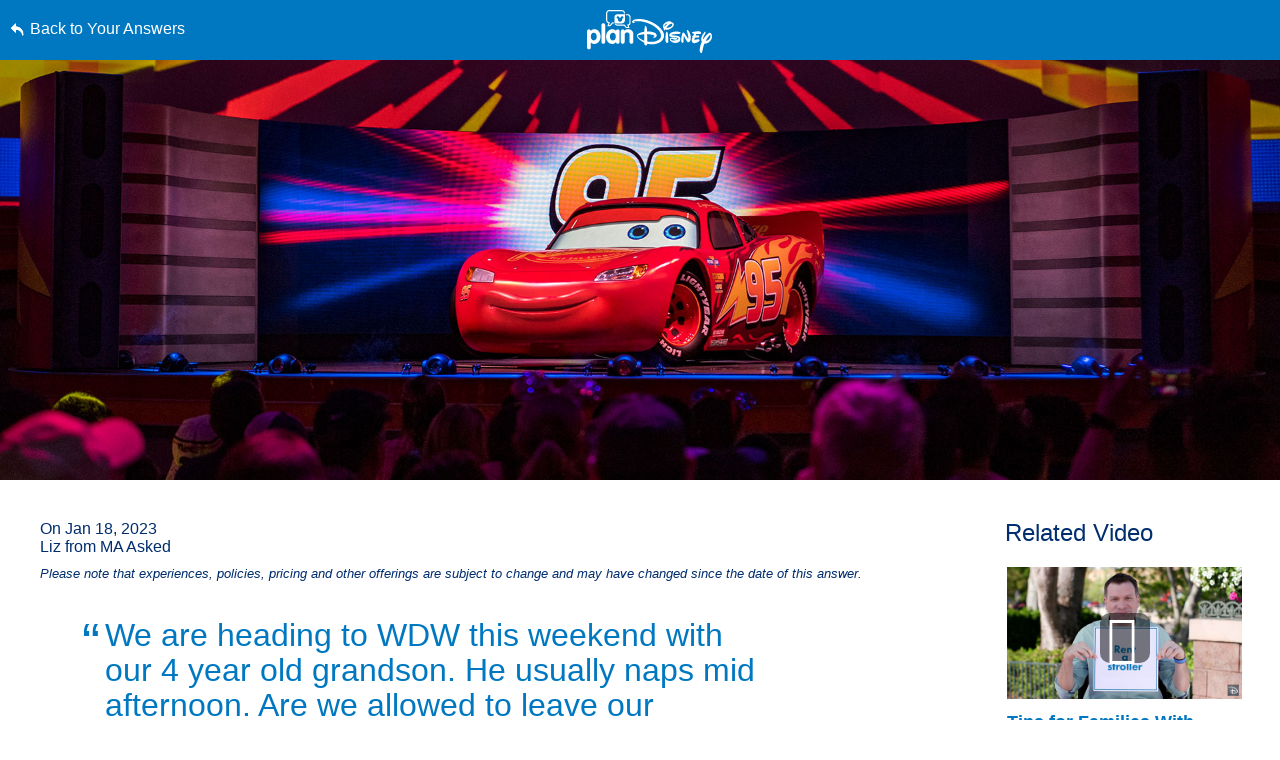

--- FILE ---
content_type: text/html; charset=utf-8
request_url: https://www.google.com/recaptcha/enterprise/anchor?ar=1&k=6LfbOnokAAAAAFl3-2lPl5KiSAxrwhYROJFl_QVT&co=aHR0cHM6Ly9jZG4ucmVnaXN0ZXJkaXNuZXkuZ28uY29tOjQ0Mw..&hl=en&v=PoyoqOPhxBO7pBk68S4YbpHZ&size=invisible&anchor-ms=20000&execute-ms=30000&cb=5x6d4gd9ci6x
body_size: 48872
content:
<!DOCTYPE HTML><html dir="ltr" lang="en"><head><meta http-equiv="Content-Type" content="text/html; charset=UTF-8">
<meta http-equiv="X-UA-Compatible" content="IE=edge">
<title>reCAPTCHA</title>
<style type="text/css">
/* cyrillic-ext */
@font-face {
  font-family: 'Roboto';
  font-style: normal;
  font-weight: 400;
  font-stretch: 100%;
  src: url(//fonts.gstatic.com/s/roboto/v48/KFO7CnqEu92Fr1ME7kSn66aGLdTylUAMa3GUBHMdazTgWw.woff2) format('woff2');
  unicode-range: U+0460-052F, U+1C80-1C8A, U+20B4, U+2DE0-2DFF, U+A640-A69F, U+FE2E-FE2F;
}
/* cyrillic */
@font-face {
  font-family: 'Roboto';
  font-style: normal;
  font-weight: 400;
  font-stretch: 100%;
  src: url(//fonts.gstatic.com/s/roboto/v48/KFO7CnqEu92Fr1ME7kSn66aGLdTylUAMa3iUBHMdazTgWw.woff2) format('woff2');
  unicode-range: U+0301, U+0400-045F, U+0490-0491, U+04B0-04B1, U+2116;
}
/* greek-ext */
@font-face {
  font-family: 'Roboto';
  font-style: normal;
  font-weight: 400;
  font-stretch: 100%;
  src: url(//fonts.gstatic.com/s/roboto/v48/KFO7CnqEu92Fr1ME7kSn66aGLdTylUAMa3CUBHMdazTgWw.woff2) format('woff2');
  unicode-range: U+1F00-1FFF;
}
/* greek */
@font-face {
  font-family: 'Roboto';
  font-style: normal;
  font-weight: 400;
  font-stretch: 100%;
  src: url(//fonts.gstatic.com/s/roboto/v48/KFO7CnqEu92Fr1ME7kSn66aGLdTylUAMa3-UBHMdazTgWw.woff2) format('woff2');
  unicode-range: U+0370-0377, U+037A-037F, U+0384-038A, U+038C, U+038E-03A1, U+03A3-03FF;
}
/* math */
@font-face {
  font-family: 'Roboto';
  font-style: normal;
  font-weight: 400;
  font-stretch: 100%;
  src: url(//fonts.gstatic.com/s/roboto/v48/KFO7CnqEu92Fr1ME7kSn66aGLdTylUAMawCUBHMdazTgWw.woff2) format('woff2');
  unicode-range: U+0302-0303, U+0305, U+0307-0308, U+0310, U+0312, U+0315, U+031A, U+0326-0327, U+032C, U+032F-0330, U+0332-0333, U+0338, U+033A, U+0346, U+034D, U+0391-03A1, U+03A3-03A9, U+03B1-03C9, U+03D1, U+03D5-03D6, U+03F0-03F1, U+03F4-03F5, U+2016-2017, U+2034-2038, U+203C, U+2040, U+2043, U+2047, U+2050, U+2057, U+205F, U+2070-2071, U+2074-208E, U+2090-209C, U+20D0-20DC, U+20E1, U+20E5-20EF, U+2100-2112, U+2114-2115, U+2117-2121, U+2123-214F, U+2190, U+2192, U+2194-21AE, U+21B0-21E5, U+21F1-21F2, U+21F4-2211, U+2213-2214, U+2216-22FF, U+2308-230B, U+2310, U+2319, U+231C-2321, U+2336-237A, U+237C, U+2395, U+239B-23B7, U+23D0, U+23DC-23E1, U+2474-2475, U+25AF, U+25B3, U+25B7, U+25BD, U+25C1, U+25CA, U+25CC, U+25FB, U+266D-266F, U+27C0-27FF, U+2900-2AFF, U+2B0E-2B11, U+2B30-2B4C, U+2BFE, U+3030, U+FF5B, U+FF5D, U+1D400-1D7FF, U+1EE00-1EEFF;
}
/* symbols */
@font-face {
  font-family: 'Roboto';
  font-style: normal;
  font-weight: 400;
  font-stretch: 100%;
  src: url(//fonts.gstatic.com/s/roboto/v48/KFO7CnqEu92Fr1ME7kSn66aGLdTylUAMaxKUBHMdazTgWw.woff2) format('woff2');
  unicode-range: U+0001-000C, U+000E-001F, U+007F-009F, U+20DD-20E0, U+20E2-20E4, U+2150-218F, U+2190, U+2192, U+2194-2199, U+21AF, U+21E6-21F0, U+21F3, U+2218-2219, U+2299, U+22C4-22C6, U+2300-243F, U+2440-244A, U+2460-24FF, U+25A0-27BF, U+2800-28FF, U+2921-2922, U+2981, U+29BF, U+29EB, U+2B00-2BFF, U+4DC0-4DFF, U+FFF9-FFFB, U+10140-1018E, U+10190-1019C, U+101A0, U+101D0-101FD, U+102E0-102FB, U+10E60-10E7E, U+1D2C0-1D2D3, U+1D2E0-1D37F, U+1F000-1F0FF, U+1F100-1F1AD, U+1F1E6-1F1FF, U+1F30D-1F30F, U+1F315, U+1F31C, U+1F31E, U+1F320-1F32C, U+1F336, U+1F378, U+1F37D, U+1F382, U+1F393-1F39F, U+1F3A7-1F3A8, U+1F3AC-1F3AF, U+1F3C2, U+1F3C4-1F3C6, U+1F3CA-1F3CE, U+1F3D4-1F3E0, U+1F3ED, U+1F3F1-1F3F3, U+1F3F5-1F3F7, U+1F408, U+1F415, U+1F41F, U+1F426, U+1F43F, U+1F441-1F442, U+1F444, U+1F446-1F449, U+1F44C-1F44E, U+1F453, U+1F46A, U+1F47D, U+1F4A3, U+1F4B0, U+1F4B3, U+1F4B9, U+1F4BB, U+1F4BF, U+1F4C8-1F4CB, U+1F4D6, U+1F4DA, U+1F4DF, U+1F4E3-1F4E6, U+1F4EA-1F4ED, U+1F4F7, U+1F4F9-1F4FB, U+1F4FD-1F4FE, U+1F503, U+1F507-1F50B, U+1F50D, U+1F512-1F513, U+1F53E-1F54A, U+1F54F-1F5FA, U+1F610, U+1F650-1F67F, U+1F687, U+1F68D, U+1F691, U+1F694, U+1F698, U+1F6AD, U+1F6B2, U+1F6B9-1F6BA, U+1F6BC, U+1F6C6-1F6CF, U+1F6D3-1F6D7, U+1F6E0-1F6EA, U+1F6F0-1F6F3, U+1F6F7-1F6FC, U+1F700-1F7FF, U+1F800-1F80B, U+1F810-1F847, U+1F850-1F859, U+1F860-1F887, U+1F890-1F8AD, U+1F8B0-1F8BB, U+1F8C0-1F8C1, U+1F900-1F90B, U+1F93B, U+1F946, U+1F984, U+1F996, U+1F9E9, U+1FA00-1FA6F, U+1FA70-1FA7C, U+1FA80-1FA89, U+1FA8F-1FAC6, U+1FACE-1FADC, U+1FADF-1FAE9, U+1FAF0-1FAF8, U+1FB00-1FBFF;
}
/* vietnamese */
@font-face {
  font-family: 'Roboto';
  font-style: normal;
  font-weight: 400;
  font-stretch: 100%;
  src: url(//fonts.gstatic.com/s/roboto/v48/KFO7CnqEu92Fr1ME7kSn66aGLdTylUAMa3OUBHMdazTgWw.woff2) format('woff2');
  unicode-range: U+0102-0103, U+0110-0111, U+0128-0129, U+0168-0169, U+01A0-01A1, U+01AF-01B0, U+0300-0301, U+0303-0304, U+0308-0309, U+0323, U+0329, U+1EA0-1EF9, U+20AB;
}
/* latin-ext */
@font-face {
  font-family: 'Roboto';
  font-style: normal;
  font-weight: 400;
  font-stretch: 100%;
  src: url(//fonts.gstatic.com/s/roboto/v48/KFO7CnqEu92Fr1ME7kSn66aGLdTylUAMa3KUBHMdazTgWw.woff2) format('woff2');
  unicode-range: U+0100-02BA, U+02BD-02C5, U+02C7-02CC, U+02CE-02D7, U+02DD-02FF, U+0304, U+0308, U+0329, U+1D00-1DBF, U+1E00-1E9F, U+1EF2-1EFF, U+2020, U+20A0-20AB, U+20AD-20C0, U+2113, U+2C60-2C7F, U+A720-A7FF;
}
/* latin */
@font-face {
  font-family: 'Roboto';
  font-style: normal;
  font-weight: 400;
  font-stretch: 100%;
  src: url(//fonts.gstatic.com/s/roboto/v48/KFO7CnqEu92Fr1ME7kSn66aGLdTylUAMa3yUBHMdazQ.woff2) format('woff2');
  unicode-range: U+0000-00FF, U+0131, U+0152-0153, U+02BB-02BC, U+02C6, U+02DA, U+02DC, U+0304, U+0308, U+0329, U+2000-206F, U+20AC, U+2122, U+2191, U+2193, U+2212, U+2215, U+FEFF, U+FFFD;
}
/* cyrillic-ext */
@font-face {
  font-family: 'Roboto';
  font-style: normal;
  font-weight: 500;
  font-stretch: 100%;
  src: url(//fonts.gstatic.com/s/roboto/v48/KFO7CnqEu92Fr1ME7kSn66aGLdTylUAMa3GUBHMdazTgWw.woff2) format('woff2');
  unicode-range: U+0460-052F, U+1C80-1C8A, U+20B4, U+2DE0-2DFF, U+A640-A69F, U+FE2E-FE2F;
}
/* cyrillic */
@font-face {
  font-family: 'Roboto';
  font-style: normal;
  font-weight: 500;
  font-stretch: 100%;
  src: url(//fonts.gstatic.com/s/roboto/v48/KFO7CnqEu92Fr1ME7kSn66aGLdTylUAMa3iUBHMdazTgWw.woff2) format('woff2');
  unicode-range: U+0301, U+0400-045F, U+0490-0491, U+04B0-04B1, U+2116;
}
/* greek-ext */
@font-face {
  font-family: 'Roboto';
  font-style: normal;
  font-weight: 500;
  font-stretch: 100%;
  src: url(//fonts.gstatic.com/s/roboto/v48/KFO7CnqEu92Fr1ME7kSn66aGLdTylUAMa3CUBHMdazTgWw.woff2) format('woff2');
  unicode-range: U+1F00-1FFF;
}
/* greek */
@font-face {
  font-family: 'Roboto';
  font-style: normal;
  font-weight: 500;
  font-stretch: 100%;
  src: url(//fonts.gstatic.com/s/roboto/v48/KFO7CnqEu92Fr1ME7kSn66aGLdTylUAMa3-UBHMdazTgWw.woff2) format('woff2');
  unicode-range: U+0370-0377, U+037A-037F, U+0384-038A, U+038C, U+038E-03A1, U+03A3-03FF;
}
/* math */
@font-face {
  font-family: 'Roboto';
  font-style: normal;
  font-weight: 500;
  font-stretch: 100%;
  src: url(//fonts.gstatic.com/s/roboto/v48/KFO7CnqEu92Fr1ME7kSn66aGLdTylUAMawCUBHMdazTgWw.woff2) format('woff2');
  unicode-range: U+0302-0303, U+0305, U+0307-0308, U+0310, U+0312, U+0315, U+031A, U+0326-0327, U+032C, U+032F-0330, U+0332-0333, U+0338, U+033A, U+0346, U+034D, U+0391-03A1, U+03A3-03A9, U+03B1-03C9, U+03D1, U+03D5-03D6, U+03F0-03F1, U+03F4-03F5, U+2016-2017, U+2034-2038, U+203C, U+2040, U+2043, U+2047, U+2050, U+2057, U+205F, U+2070-2071, U+2074-208E, U+2090-209C, U+20D0-20DC, U+20E1, U+20E5-20EF, U+2100-2112, U+2114-2115, U+2117-2121, U+2123-214F, U+2190, U+2192, U+2194-21AE, U+21B0-21E5, U+21F1-21F2, U+21F4-2211, U+2213-2214, U+2216-22FF, U+2308-230B, U+2310, U+2319, U+231C-2321, U+2336-237A, U+237C, U+2395, U+239B-23B7, U+23D0, U+23DC-23E1, U+2474-2475, U+25AF, U+25B3, U+25B7, U+25BD, U+25C1, U+25CA, U+25CC, U+25FB, U+266D-266F, U+27C0-27FF, U+2900-2AFF, U+2B0E-2B11, U+2B30-2B4C, U+2BFE, U+3030, U+FF5B, U+FF5D, U+1D400-1D7FF, U+1EE00-1EEFF;
}
/* symbols */
@font-face {
  font-family: 'Roboto';
  font-style: normal;
  font-weight: 500;
  font-stretch: 100%;
  src: url(//fonts.gstatic.com/s/roboto/v48/KFO7CnqEu92Fr1ME7kSn66aGLdTylUAMaxKUBHMdazTgWw.woff2) format('woff2');
  unicode-range: U+0001-000C, U+000E-001F, U+007F-009F, U+20DD-20E0, U+20E2-20E4, U+2150-218F, U+2190, U+2192, U+2194-2199, U+21AF, U+21E6-21F0, U+21F3, U+2218-2219, U+2299, U+22C4-22C6, U+2300-243F, U+2440-244A, U+2460-24FF, U+25A0-27BF, U+2800-28FF, U+2921-2922, U+2981, U+29BF, U+29EB, U+2B00-2BFF, U+4DC0-4DFF, U+FFF9-FFFB, U+10140-1018E, U+10190-1019C, U+101A0, U+101D0-101FD, U+102E0-102FB, U+10E60-10E7E, U+1D2C0-1D2D3, U+1D2E0-1D37F, U+1F000-1F0FF, U+1F100-1F1AD, U+1F1E6-1F1FF, U+1F30D-1F30F, U+1F315, U+1F31C, U+1F31E, U+1F320-1F32C, U+1F336, U+1F378, U+1F37D, U+1F382, U+1F393-1F39F, U+1F3A7-1F3A8, U+1F3AC-1F3AF, U+1F3C2, U+1F3C4-1F3C6, U+1F3CA-1F3CE, U+1F3D4-1F3E0, U+1F3ED, U+1F3F1-1F3F3, U+1F3F5-1F3F7, U+1F408, U+1F415, U+1F41F, U+1F426, U+1F43F, U+1F441-1F442, U+1F444, U+1F446-1F449, U+1F44C-1F44E, U+1F453, U+1F46A, U+1F47D, U+1F4A3, U+1F4B0, U+1F4B3, U+1F4B9, U+1F4BB, U+1F4BF, U+1F4C8-1F4CB, U+1F4D6, U+1F4DA, U+1F4DF, U+1F4E3-1F4E6, U+1F4EA-1F4ED, U+1F4F7, U+1F4F9-1F4FB, U+1F4FD-1F4FE, U+1F503, U+1F507-1F50B, U+1F50D, U+1F512-1F513, U+1F53E-1F54A, U+1F54F-1F5FA, U+1F610, U+1F650-1F67F, U+1F687, U+1F68D, U+1F691, U+1F694, U+1F698, U+1F6AD, U+1F6B2, U+1F6B9-1F6BA, U+1F6BC, U+1F6C6-1F6CF, U+1F6D3-1F6D7, U+1F6E0-1F6EA, U+1F6F0-1F6F3, U+1F6F7-1F6FC, U+1F700-1F7FF, U+1F800-1F80B, U+1F810-1F847, U+1F850-1F859, U+1F860-1F887, U+1F890-1F8AD, U+1F8B0-1F8BB, U+1F8C0-1F8C1, U+1F900-1F90B, U+1F93B, U+1F946, U+1F984, U+1F996, U+1F9E9, U+1FA00-1FA6F, U+1FA70-1FA7C, U+1FA80-1FA89, U+1FA8F-1FAC6, U+1FACE-1FADC, U+1FADF-1FAE9, U+1FAF0-1FAF8, U+1FB00-1FBFF;
}
/* vietnamese */
@font-face {
  font-family: 'Roboto';
  font-style: normal;
  font-weight: 500;
  font-stretch: 100%;
  src: url(//fonts.gstatic.com/s/roboto/v48/KFO7CnqEu92Fr1ME7kSn66aGLdTylUAMa3OUBHMdazTgWw.woff2) format('woff2');
  unicode-range: U+0102-0103, U+0110-0111, U+0128-0129, U+0168-0169, U+01A0-01A1, U+01AF-01B0, U+0300-0301, U+0303-0304, U+0308-0309, U+0323, U+0329, U+1EA0-1EF9, U+20AB;
}
/* latin-ext */
@font-face {
  font-family: 'Roboto';
  font-style: normal;
  font-weight: 500;
  font-stretch: 100%;
  src: url(//fonts.gstatic.com/s/roboto/v48/KFO7CnqEu92Fr1ME7kSn66aGLdTylUAMa3KUBHMdazTgWw.woff2) format('woff2');
  unicode-range: U+0100-02BA, U+02BD-02C5, U+02C7-02CC, U+02CE-02D7, U+02DD-02FF, U+0304, U+0308, U+0329, U+1D00-1DBF, U+1E00-1E9F, U+1EF2-1EFF, U+2020, U+20A0-20AB, U+20AD-20C0, U+2113, U+2C60-2C7F, U+A720-A7FF;
}
/* latin */
@font-face {
  font-family: 'Roboto';
  font-style: normal;
  font-weight: 500;
  font-stretch: 100%;
  src: url(//fonts.gstatic.com/s/roboto/v48/KFO7CnqEu92Fr1ME7kSn66aGLdTylUAMa3yUBHMdazQ.woff2) format('woff2');
  unicode-range: U+0000-00FF, U+0131, U+0152-0153, U+02BB-02BC, U+02C6, U+02DA, U+02DC, U+0304, U+0308, U+0329, U+2000-206F, U+20AC, U+2122, U+2191, U+2193, U+2212, U+2215, U+FEFF, U+FFFD;
}
/* cyrillic-ext */
@font-face {
  font-family: 'Roboto';
  font-style: normal;
  font-weight: 900;
  font-stretch: 100%;
  src: url(//fonts.gstatic.com/s/roboto/v48/KFO7CnqEu92Fr1ME7kSn66aGLdTylUAMa3GUBHMdazTgWw.woff2) format('woff2');
  unicode-range: U+0460-052F, U+1C80-1C8A, U+20B4, U+2DE0-2DFF, U+A640-A69F, U+FE2E-FE2F;
}
/* cyrillic */
@font-face {
  font-family: 'Roboto';
  font-style: normal;
  font-weight: 900;
  font-stretch: 100%;
  src: url(//fonts.gstatic.com/s/roboto/v48/KFO7CnqEu92Fr1ME7kSn66aGLdTylUAMa3iUBHMdazTgWw.woff2) format('woff2');
  unicode-range: U+0301, U+0400-045F, U+0490-0491, U+04B0-04B1, U+2116;
}
/* greek-ext */
@font-face {
  font-family: 'Roboto';
  font-style: normal;
  font-weight: 900;
  font-stretch: 100%;
  src: url(//fonts.gstatic.com/s/roboto/v48/KFO7CnqEu92Fr1ME7kSn66aGLdTylUAMa3CUBHMdazTgWw.woff2) format('woff2');
  unicode-range: U+1F00-1FFF;
}
/* greek */
@font-face {
  font-family: 'Roboto';
  font-style: normal;
  font-weight: 900;
  font-stretch: 100%;
  src: url(//fonts.gstatic.com/s/roboto/v48/KFO7CnqEu92Fr1ME7kSn66aGLdTylUAMa3-UBHMdazTgWw.woff2) format('woff2');
  unicode-range: U+0370-0377, U+037A-037F, U+0384-038A, U+038C, U+038E-03A1, U+03A3-03FF;
}
/* math */
@font-face {
  font-family: 'Roboto';
  font-style: normal;
  font-weight: 900;
  font-stretch: 100%;
  src: url(//fonts.gstatic.com/s/roboto/v48/KFO7CnqEu92Fr1ME7kSn66aGLdTylUAMawCUBHMdazTgWw.woff2) format('woff2');
  unicode-range: U+0302-0303, U+0305, U+0307-0308, U+0310, U+0312, U+0315, U+031A, U+0326-0327, U+032C, U+032F-0330, U+0332-0333, U+0338, U+033A, U+0346, U+034D, U+0391-03A1, U+03A3-03A9, U+03B1-03C9, U+03D1, U+03D5-03D6, U+03F0-03F1, U+03F4-03F5, U+2016-2017, U+2034-2038, U+203C, U+2040, U+2043, U+2047, U+2050, U+2057, U+205F, U+2070-2071, U+2074-208E, U+2090-209C, U+20D0-20DC, U+20E1, U+20E5-20EF, U+2100-2112, U+2114-2115, U+2117-2121, U+2123-214F, U+2190, U+2192, U+2194-21AE, U+21B0-21E5, U+21F1-21F2, U+21F4-2211, U+2213-2214, U+2216-22FF, U+2308-230B, U+2310, U+2319, U+231C-2321, U+2336-237A, U+237C, U+2395, U+239B-23B7, U+23D0, U+23DC-23E1, U+2474-2475, U+25AF, U+25B3, U+25B7, U+25BD, U+25C1, U+25CA, U+25CC, U+25FB, U+266D-266F, U+27C0-27FF, U+2900-2AFF, U+2B0E-2B11, U+2B30-2B4C, U+2BFE, U+3030, U+FF5B, U+FF5D, U+1D400-1D7FF, U+1EE00-1EEFF;
}
/* symbols */
@font-face {
  font-family: 'Roboto';
  font-style: normal;
  font-weight: 900;
  font-stretch: 100%;
  src: url(//fonts.gstatic.com/s/roboto/v48/KFO7CnqEu92Fr1ME7kSn66aGLdTylUAMaxKUBHMdazTgWw.woff2) format('woff2');
  unicode-range: U+0001-000C, U+000E-001F, U+007F-009F, U+20DD-20E0, U+20E2-20E4, U+2150-218F, U+2190, U+2192, U+2194-2199, U+21AF, U+21E6-21F0, U+21F3, U+2218-2219, U+2299, U+22C4-22C6, U+2300-243F, U+2440-244A, U+2460-24FF, U+25A0-27BF, U+2800-28FF, U+2921-2922, U+2981, U+29BF, U+29EB, U+2B00-2BFF, U+4DC0-4DFF, U+FFF9-FFFB, U+10140-1018E, U+10190-1019C, U+101A0, U+101D0-101FD, U+102E0-102FB, U+10E60-10E7E, U+1D2C0-1D2D3, U+1D2E0-1D37F, U+1F000-1F0FF, U+1F100-1F1AD, U+1F1E6-1F1FF, U+1F30D-1F30F, U+1F315, U+1F31C, U+1F31E, U+1F320-1F32C, U+1F336, U+1F378, U+1F37D, U+1F382, U+1F393-1F39F, U+1F3A7-1F3A8, U+1F3AC-1F3AF, U+1F3C2, U+1F3C4-1F3C6, U+1F3CA-1F3CE, U+1F3D4-1F3E0, U+1F3ED, U+1F3F1-1F3F3, U+1F3F5-1F3F7, U+1F408, U+1F415, U+1F41F, U+1F426, U+1F43F, U+1F441-1F442, U+1F444, U+1F446-1F449, U+1F44C-1F44E, U+1F453, U+1F46A, U+1F47D, U+1F4A3, U+1F4B0, U+1F4B3, U+1F4B9, U+1F4BB, U+1F4BF, U+1F4C8-1F4CB, U+1F4D6, U+1F4DA, U+1F4DF, U+1F4E3-1F4E6, U+1F4EA-1F4ED, U+1F4F7, U+1F4F9-1F4FB, U+1F4FD-1F4FE, U+1F503, U+1F507-1F50B, U+1F50D, U+1F512-1F513, U+1F53E-1F54A, U+1F54F-1F5FA, U+1F610, U+1F650-1F67F, U+1F687, U+1F68D, U+1F691, U+1F694, U+1F698, U+1F6AD, U+1F6B2, U+1F6B9-1F6BA, U+1F6BC, U+1F6C6-1F6CF, U+1F6D3-1F6D7, U+1F6E0-1F6EA, U+1F6F0-1F6F3, U+1F6F7-1F6FC, U+1F700-1F7FF, U+1F800-1F80B, U+1F810-1F847, U+1F850-1F859, U+1F860-1F887, U+1F890-1F8AD, U+1F8B0-1F8BB, U+1F8C0-1F8C1, U+1F900-1F90B, U+1F93B, U+1F946, U+1F984, U+1F996, U+1F9E9, U+1FA00-1FA6F, U+1FA70-1FA7C, U+1FA80-1FA89, U+1FA8F-1FAC6, U+1FACE-1FADC, U+1FADF-1FAE9, U+1FAF0-1FAF8, U+1FB00-1FBFF;
}
/* vietnamese */
@font-face {
  font-family: 'Roboto';
  font-style: normal;
  font-weight: 900;
  font-stretch: 100%;
  src: url(//fonts.gstatic.com/s/roboto/v48/KFO7CnqEu92Fr1ME7kSn66aGLdTylUAMa3OUBHMdazTgWw.woff2) format('woff2');
  unicode-range: U+0102-0103, U+0110-0111, U+0128-0129, U+0168-0169, U+01A0-01A1, U+01AF-01B0, U+0300-0301, U+0303-0304, U+0308-0309, U+0323, U+0329, U+1EA0-1EF9, U+20AB;
}
/* latin-ext */
@font-face {
  font-family: 'Roboto';
  font-style: normal;
  font-weight: 900;
  font-stretch: 100%;
  src: url(//fonts.gstatic.com/s/roboto/v48/KFO7CnqEu92Fr1ME7kSn66aGLdTylUAMa3KUBHMdazTgWw.woff2) format('woff2');
  unicode-range: U+0100-02BA, U+02BD-02C5, U+02C7-02CC, U+02CE-02D7, U+02DD-02FF, U+0304, U+0308, U+0329, U+1D00-1DBF, U+1E00-1E9F, U+1EF2-1EFF, U+2020, U+20A0-20AB, U+20AD-20C0, U+2113, U+2C60-2C7F, U+A720-A7FF;
}
/* latin */
@font-face {
  font-family: 'Roboto';
  font-style: normal;
  font-weight: 900;
  font-stretch: 100%;
  src: url(//fonts.gstatic.com/s/roboto/v48/KFO7CnqEu92Fr1ME7kSn66aGLdTylUAMa3yUBHMdazQ.woff2) format('woff2');
  unicode-range: U+0000-00FF, U+0131, U+0152-0153, U+02BB-02BC, U+02C6, U+02DA, U+02DC, U+0304, U+0308, U+0329, U+2000-206F, U+20AC, U+2122, U+2191, U+2193, U+2212, U+2215, U+FEFF, U+FFFD;
}

</style>
<link rel="stylesheet" type="text/css" href="https://www.gstatic.com/recaptcha/releases/PoyoqOPhxBO7pBk68S4YbpHZ/styles__ltr.css">
<script nonce="6LHaZZNqJCvvsIPDiGyNDQ" type="text/javascript">window['__recaptcha_api'] = 'https://www.google.com/recaptcha/enterprise/';</script>
<script type="text/javascript" src="https://www.gstatic.com/recaptcha/releases/PoyoqOPhxBO7pBk68S4YbpHZ/recaptcha__en.js" nonce="6LHaZZNqJCvvsIPDiGyNDQ">
      
    </script></head>
<body><div id="rc-anchor-alert" class="rc-anchor-alert"></div>
<input type="hidden" id="recaptcha-token" value="[base64]">
<script type="text/javascript" nonce="6LHaZZNqJCvvsIPDiGyNDQ">
      recaptcha.anchor.Main.init("[\x22ainput\x22,[\x22bgdata\x22,\x22\x22,\[base64]/[base64]/[base64]/ZyhXLGgpOnEoW04sMjEsbF0sVywwKSxoKSxmYWxzZSxmYWxzZSl9Y2F0Y2goayl7RygzNTgsVyk/[base64]/[base64]/[base64]/[base64]/[base64]/[base64]/[base64]/bmV3IEJbT10oRFswXSk6dz09Mj9uZXcgQltPXShEWzBdLERbMV0pOnc9PTM/bmV3IEJbT10oRFswXSxEWzFdLERbMl0pOnc9PTQ/[base64]/[base64]/[base64]/[base64]/[base64]\\u003d\x22,\[base64]\\u003d\\u003d\x22,\x22w7orw6EhesKUw406NFrDrCNEwqAHw7rCp8OIJRsFUsOVHx3Dn2zCnTZ0FTsqwrRnworCjzzDvCDDt2BtwofCkGPDg2J7wq8VwpPCqRPDjMK0w5U5FEY8C8KCw5/Cm8OIw7bDhsOjwo/Cpm8uZMO6w6pzw53DscK6FmFiwq3DhV49a8KLw6zCp8OIAcOFwrA9JsO5EsKnTHlDw4Q+OMOsw5TDiQnCusOAYAATYBoxw6/CkzJHwrLDvy1sQ8K0wqJUVsOFw6LDoknDm8OUwrvDqlxCAjbDp8K3D0HDhU9JOTfDj8OSwpPDj8OIwpfCuD3CpcKgNhHCg8KBwooaw6PDgn5nw6c6AcKrRcKXwqzDrsKRaF1rw43DsxYcexZibcKRw75TY8OhwofCmVrDsC9secOtGAfCscOGwoTDtsK/woDDp1tUWCwyTR5pBsK2w4tzXHDDqMKkHcKJRirCkx7CshDCl8Oww4/CnjfDu8KVwr3CsMOuMMOjI8OkPmXCt24CfcKmw4DDs8KWwoHDiMKOw79twq19w6TDlcKxeMKuwo/Ck37CnsKYd17DjcOkwrInAh7CrMKaLMOrD8KRw4fCv8KvRi/Cv17CsMKrw4krwqVpw4t0T387LBZIwoTCnCHDtBtqRA5Qw4QKRRAtFcOjJ3Npw5I0HhoGwrYhecKPbsKKTxHDlm/DmcK3w73DuWPCv8OzMzYoA2nCqcK5w67DosKsU8OXL8Oaw4TCt0vDqcKaHEXChsKyH8O9wp3DpsONTDzCoDXDs0XDjMOCUcORUsOPVcOWwqM1G8OlwovCncO/ainCjCAqwqnCjF8FwqZEw53DqcK0w7IlDMOowoHDlW/[base64]/Cj8Orw6deIsOkAT5uw7LDv0DDrQ7Dt1M9d8KXw7QNQMK8wocJw7PDpsOADXzDr8KZeXvCtmDCu8OfB8O8w5zClVQnwojCn8O9w7DDtsKowrHCj3UjFcOeCEh7w4DCpsKnwqjDjsOywprDuMKwwpszw4p/[base64]/DmhTCrxt8BcOdB8KHcFvDoB7DqhgsAsK+wrXCksKew6wLZMObBcORwrXCiMKeNkXDvsO4w6Mewrt9w7PCjcODbErCpMKIL8Oaw6fCssKrwogywqEyIyPDtsKLe1DCrT/Cg04ZSEBeU8OAw5vCml8WC3vDosK4M8O/FsO0PCQaWkIcIDbDkEzDj8KewovCqMK5wo5PwqDDtBrCoS7CkTzClMOmw5vCjMOMwpQYwqwKdRFqaHl/w7zCn0TDlRTCoRzCu8KlZShITVdPwoYnw7VUFsK0w65IVkzDnsKUw6HClMKwV8OBQcKOw6fCvsK7wpvCky7CqsKOw63DvMK+KUMawrbCjMOXwo/DkhpWw6bDgMKxw5XDny0+w4g0GcKEQhfCs8K/[base64]/[base64]/[base64]/DgB0Bw43DjsK1wrx5PcKcw6kyXgXDjzRtK3ZMwoDCh8KcclEZw77DnMKowpPCjcOoK8Kgw4HDp8Omw7hRw4/Cv8Ofw6k6wqTCtcOHw4DDsjdvw5TCnybDr8K1NGvCkAzDqQPCpgdqM8O3I1/DuTh+w6FDw6VFwqfDg0gww598woXDisKpw4dtwr7Dh8KcOAxaEcKDZsODNcKuwpXCs0XCkRDCsxklwqnCnETDsF0zZ8Kvw4bCkcKOw4zCucO5w6nChcOGbMKBwoXDrXzDvCzDqsOKFMK9acK/Jwk1w5XDi2rDpcObFsO6Z8KiPS8zb8ORWcO1aQbDjBp3a8Kaw5XDjcOew5HCu1ECw4Bvw4QQw51Bwp/CgyTDuBUpw43DoifCqsOwODAHw4RAw4gFwq8qP8KYwrBzMcKMwq/CnMKBS8KnNwBEw6zCmMKxZhpoXW3CjsKNw77CuCXDsyTCu8K1BBbDvMKQw77CglEyT8OkwpYgQ20bXsO1wr/Dik/CsFlGw5dMTMKSETBJwp7CocOZYz9jWwLCrMOJIELCpnHDmsKhTcKHa20jw51xesKEw7bChBdGfMOzNcKJGHLCk8OFwrhmw4/[base64]/[base64]/ChMK+wp8Jw6khTkZiw5TCiDNkScK4w6PCt8KxasOmw5bDiMKhwodUa39mFcO4YMKZwodANcOJPsOCG8O3w4/DlEfChXHCu8K/wrXCn8KiwqR9Z8KpwqPDnFseKCvChjgWw5Abwqh7wqbColLCicOZw7vDoHlUwqfCgcOZIDvCicOvw7lewpLCiCtzw7NLwo4Zw6lnw6/Du8KyesOzwqYSwrtCBMKoI8OfUw3CrX/Dh8OWWMO8bMKtwrd1w69zP8Ojw6QBwrpOw5YTIMOFw6zCnsOWAVUPw50awr3DisOOM8KNw6bCmMK+woZawoPDusK4w4rDgcOyFBQ8wrRyw44sLTxhwrNuCsOQbcOLwr12wpNrw67CuMKGwr9/[base64]/[base64]/[base64]/Cm8O2w5PCiWB8IsKwF2LDtsKjw7vCuRfCqDjCrsOHY8O2a8KCw4tawqbDqxBjFn1yw6l4w499IWgjJ1Ziw4cTw6BKwo/DolgUHSHCrMKBw555w6Axw6LCtMKwwp3DiMK0aMOfUC96w7x0wpA+w74Qw7wHwp7DlGLCjVnCmcOywq56Km4nwr7DmMKcdsO5fVESwrJYHVMOQcOjeAM1acO/DMOGw67Du8KnUj/Ci8KIZSMaUl52w7DCmjrDrVDDpkAPX8KvcAXCuGxDScKKOMOGGcOqw4vDvMK/EW4cw4bChsKXw58bDjlrcFfCsQdhw7vCosKBZH3CiGNOGQ/Dnn/DgMKNHRlhOV3DhUNxwq4PwobCn8KewoTDun/DuMKbMsO9w6bCuxIvwr3ChlnDplIWSVXCuypFwrQgMsOcw48Cw5J0wpoZw7oBw6NqD8Kjw6Y0w5fDujkmAgbCisK8VcOyfsOjw6xEE8ONTRfCsmMowr/CujXDk2Y+w7UPw6UYIAo2EF3Ckx/[base64]/Co2odZMO7e8OKEMOzXsKzNlbDoTzCjGnDiGPCsSPDo8Ozw5BrwppUw4zCpcOdw6HCrFN0w400HsK9w5/Dj8K7wofDmBonQsOdQ8OwwrlpAVrDgMKbwrgvFcOPd8KtFBbDksKhwrQ7JhUPHADCihzCu8KaMEzCp0Nmw43DlzPDiSvClMKSDGTCu1PCl8OUFFM2wph6w5Q7TsKWPn9UwrzCsV/Cv8OZFRXChgnCvnJ4w6rDlxHDlMOfw4HCjRZEVsKZZsKpw61Hb8K8wrk+e8KVwo3ClBtjSAUVHWnDmzxgwpY8TVk2Xkg0woIVw6XCtCw0HMKdcSbDl37ColPDj8ORSsO7w5xOBTE0wrg/RFI+e8OBdXUPwqzDhnNrwpg3FMKRPSVzF8OJw4fCkcOiwprDucKONcOKwqxbWsOfw4HCpcOrwq7DjhoHYyrCt2c/wrTCu1jDgggHwpgwMMODwqPDssKRw4rCh8O0NmbChAwmw73Ct8OHEMOlwrMxw5jDggfDrX/DhHvCqmFZdsO8VAvDoQ9Kw5DDplRlwqx+w6suKknDtMOmCMK7ecKCUsObQMKnc8OCcgV+AcKwdcOAQUdOw53DlA3DlSzCpiTChVLCgVNNw5AREcOjZFQPwqHDgylACkHCnG8xwqnCiUbDgsKpw4XCukcOw6nChDwRwp/Ch8OUwoTCrMKGAnTCgMKEHRAqwoEiw79ZwojDixLCmgDDiWZBUsKlw4wvTsKNwq4dTFvDhcKQHwVhCcKnw5LDoF7CtykLVytRw4zCkMO0R8OFw55OwrNZwr4rw6JnVsKAwrDDssOrAgrDq8OHwq3ChcO7Yn/[base64]/[base64]/w5QtGlvDoMOSw7vDtMKILBlewr8Hw6nCnQJbwoceKXTCpShPw7nDtmnChxHDq8KgbAXDk8Omw7vCjMK9w4d1YwhRwrIdOcKgMMOpF0jCqsOjwprCm8OMBsOmwoMWOMOCwr/ChcK1w5FvFMOWUMK2UTzCvcOmw6I5wqNWw5jDsQTCn8KawrLCugbDpsKrwqnDkcK3B8OUT3pPw4nCgzQ6WsKewpLDr8Klw6bCqsKbccKJw5nDhMKSUsO8wqrDjcKgwqbCqVYvBFUJw5jCoxHCuCY1w7QrDit9wpMFNcO4wpBzw5LDgMKQI8O7K1JAOF/[base64]/DjSbCuSjCocKjw5Fec2haFsKNwrnDvlLDpcKiGW/DpHo+w4TDoMOGwpcFwqjCq8ONwqrDtBPDkigweknCtDA6IcKHSMOdw5cafcKqScOhP08rwrfCgMOuYx/Co8K5wpIHU13Dl8Ouwpl5wqlpAcOZGcKOOgrClHVMIMKcw4zDjg0mWMOaHMO/w40YQcOvwqcTOnErwrUyQ0TCkcOFwodJSwfChXpKf0nDoR4gUcOXw5LDpB0ww4bDmcKUw7kyI8Kmw5nDgMO3P8OZw7/DuRvDnwsjasKJw6shw4JFGcKBwog1RMKew5XColtsEh3DrCs1SGh3w7zCkl7ChMKvwp/DnnVJH8KkbRvDkEnDmg7DiT7DoBXDj8KPw7fDkD9Uwo8bK8OvwrfCuTLCv8OrWsO5w4nCogo+ckzDq8OXwpfDoEVOHnrDrsKoecKlwq4pw4DDnMOwRn/Clz3Dp0bCpsOvwpnDv080csOCBMKzGMKhwpJvw5jCqzLDu8ODw794HcKJScKZdsOXfsK+w7xQw4txwr4xc8OhwqDDrcKlw6hVwqbDmcO7w6d3wrkGwr47w6LDhUJWw6w3w4jDj8KTwpPCnTDCixzDvBbChhvCr8Ovwp/DrsOWwrYEBXMiB0Q2b2/ChRnCvsORw6zDt8KfH8Ksw7NMDjvCiWtydzjCgX5pT8OkFcKDOj7CvD7DqU7Cu1vDngXCisKICl5Tw5zDqMK1B1rCtMKRScOLwpJxwpbDvsOgwqrCqcO8w6vDrMO6FsKzElnCqcKAQVQXw7/ChQTCsMKiLsKaw7FcwpLChcOTw6NmwoHCgHYLEsKdw51VL2w4X0sWTlYYWMOJw6dxKR/DhW/CqRN6N3XCmcO5w7FKSyt/wowYZ2Z1MhBQw6Ngwooxwogew6bCsS7DonTCnkzCizzDrExMDhEld2TCkkVjEMOcwpTDqG7Cp8KhcMOpG8KGw5/DocKCEcOPw4JMw43CrQzDpsKiIDYcEBcDwpQMNh0ow5I4woFEM8OYGMORwrxnGEjCuU3Du3HCocKYw5FuXkhcw4jDscOGFsOefMOKwq/DmMKDF15eLDLDo2nCiMK+cMODZcKsFmzCiMKlVsObWMKYFMOLw53CkD3CpUNQTcOKwrHDkSnDinpNwqLDgMK2w7LDqMOgJkXCn8KLwqMhw7nCisORw5zDvWTDkMKAwqrDtR/CrsK+w4TDnXHDicK/Zk7DtsK+wojCt3DDsifCqA01wrYmTMOYSMKwwqHDnRbCpcORw5tuTcKCwpDCv8K/d0YQwpXDsUXCtsKowoNOwrEDDMK6IsK/I8ObSg0gwqBRIsKjwqnCi07CnCVPwprCosKLF8Ouw4cMe8KrciwSw6Rowp4+P8KxNcOtI8OeWUMhwrXCkMOJYX4wXg5PBjgBTmzDjCBeLsOVCcOGwp/[base64]/[base64]/[base64]/w6XCsyNUN8KXw7fDrQIlC8O8J3vDksKDwq7DosK9H8KKS8OZwrfCvyLDhh1mBh/[base64]/[base64]/DhcO2W8K2RcK6wrnDnwrDnMOeL0gIw6bDlwrDicKNDsO6H8OJwqjDhMK9FsOQw4nCusO+K8Orw7vCtcKMwqjCjsOyUQ5Bw5fDoirDt8K/w6VSMcOxw6hSeMKtI8OnWnHCr8OsNsKvacOpw41NHsKywpXCgllowq9KBxMVV8O4VWnDv1UCB8OTScOlw6vDrTDCk0HDpH4dw57CtDktwqbCsxNrORzCpMOTw4Ulw6tJATfDi05kwo/CjkU/Ez/DhsOHw6DDkzpMYsKfw5QUw57CvcK5w5LDuMOOHcO1wrY+CsO5VsKKQMOZOH4owojCi8O7DcK+f0RaDcOsASzDicOmw4sqcjjDkXXCrCrCnsOHw7zDrSHCkgDCrMKYwql7wq9Gwr8sw6/Cn8KBwoHDpgwfw7AAeCzDscOxwrN4VWceW2V/FmrDucKIDRcfBTdBQsOEdMO8VcK7UTfCicO/cSDCk8KWA8KzwoTDpwRZDDo6woALQ8OfwpzCuShAMsO5KzfCmcOCwrNow546L8OSHBLDvB7Dki4xwr42w5fDoMKJw4jClWNBM1R2VsKWGsO6PMOSw6XDhnh4wq/[base64]/ChQrCiHvCsVQvwoxcZMKQw7x8woIew54KA8KPw6HCscK8w6NgeW7DncOeIQBGK8KWTMOEBA/DrcOhC8KREDJTJ8KeW0rCqMOEw5LDscODAA3DqMOew6LDkMOtIzt/woPDu07Cl0Iaw50FIMKzwqgdwrU+dMKqwqfCoBXCkV0rwqjCvcKrI3HClsO/w5FzFMKHI2DDuWrDncKjw6jDtm/[base64]/NsOSwrvCuV5hbkjCo2hLw5jCrmxTw7LCq8OURSpBfzPDizPCvzk7TGBzw7Bww4EkPcOjw6zCv8KuSnM/woNKcijCksOYwpM4wr1QwqjCrFzCiMKcPDDCqDNyesOvOizCnnUCWMKzw5lIOmMidsOww6cIBsKnJMOFMF9cEH7CscOnfcOvR3/[base64]/Cs8O8RcONP8OqOkhFw6Qzw4PDjUXDocOFFsOYwrhLwp3DrDIyPxzCjmjCuSE3w7PDigsSXCzDlcKVDU9TwpIKecK9EijCqD5UOsOjw7l6w6DDgMKwTjnDrMKtwq1XDcO6U0nDuR8cwpBTw7ldVk4aw6/Cg8ONw6gfX21hCGLCq8OhLMKdesORw5B4KyUJwq41w5bClBg3w6rDncOlMcOsFMOVO8KDQQPCkGpTAC7DmMOyw65ZBMK/wrbCt8Kkb2/CkTXDicOdF8K8wo8Swq/ClcOdwoTDrcKgeMORwrXCjmwaSMOxwqrCtcOtH2/[base64]/CzfDgA9oLMKnHQ1rwqnCtcO1MTLDlMKCE8KGw4PCqsOoCsO8w60UworDtMK3PcOuw4fCt8KRQ8K6OVTCuxfCojkyfcKGw7nDssOaw61mw58cDcOIw7ZjNhrDoAMEH8KKD8KDeUIPw4JDRcOoQMKfw5fCkcKEwrt6ZjHCkMOtwr3CpDnCuC/Du8OMMsK8w6bDqG3DlifDjWbCnTQQwr0KRsOSw6DCr8K8w6gmwofDlsONRCBVwrdYX8OvJmZzwpctw43Doh50akzCrRXCicOMwrlAJMOawqQaw4Rfw4jDpsKLA3F5wonDqXVUY8O3McKYLcKrw4fCnloZeMKjwqHCtcOQE0x5w6/CrcORwpVeVcOgw6fCixYYR0DDo07Dj8OEw6kzw5LDt8KMwqnDgBPDrUTCvVDClMOEwqcXw69PXMKJwo5FTmcVT8K4KkdzPcOuwqZMw6vCvivDunDDtlHCksO2wpXCuEPCrMKgwrzDsjvDp8Krw7TDmH8cw6F2w6hTwpVMXVsFBsOWw50GwpLDssONwq7Dg8KVZw/CrcK7UBA1RsKwd8OdW8KLw5ldTMKDwpsRUhzDusKSwo7Cl0R6wrHDkTDDrDnCpQU3J2NjwrPDq1DCgsKAW8O+wpUCLsKrMsOWw4PCnUt/U0cCAMKhw50OwqMnwpJMw4zDlDHCkMOAw5ccw7vCsEYcw5c5bMOmG17DpsKVw77DnyvDssOxwrrDvSt1woIjwrIuwrhTw4wdN8KaKBvDpmDChsOgIVnCkcKewr3CrMOYLhRPw5rCiEVHVy/CilbDjWwNwr9FwrDCh8OuKz9vwrQrWsOVAxnDqytjUcKlw7TDqHfCqcK+wpEeURbDrHJLFSTDqm8Ww7jCtVEww4rDksKjb1LCu8OXwqbDvxVVVGgpw70KBXXCsDMtwqDDnMOgwo7DrATCgsO/QVbCo3jDgl9ALiYbwq8DQcOBccKEw4HDgFfDlHbDklxeKVMwwoANU8KFwpxww5sHQXZCM8KMSlvCvsKTcF4FwqjDjWTCphPDiDPCimR2S30ew7NpwrrDpHrCvyDDkcOjwqVNworCmUp3Jg4Vw5zDv1MqUSEuBGTCocOhw7JMwrojwppNb8KzB8Omw4sPwpVqSG/DncKrw6l7w67Dgm4SwpAiQsK5w4DDncK7fMK7KUDCuMKiw7jDigkleFM1wpoDFsKJHsKBQhDCk8OOw6HDmcOzHMOJLV87RFZIwpbDqB4fw4XDqFDCnVYUworCkcOKw5LDiw/DkMK3KGQkLMO2w4HDrF5rwqHDlsOGwqfDocKDMhfCtWUACS1YaCbDh23Ci0fCjFYewoUcw6fDmsOPbWsewpjDrsO7w7kcX3fDj8KfdsOwV8OZHcKiwrdREkYdw7oOw63Cgm/CpsKEasKgw5DDtcK0w7PDmwlbSHp2wo16fsKMwqEJACHDpznDtMO2w7HDk8KSw7XCpsOoGFXDrcKcwr3CqnrClcOeH3rCk8OBwq/CnhbCo00qwpMOwpXDqcKMQidhPkXDjcOUw7/Cg8OvYMOAdcKkM8KyaMOYM8KeW1vCiA0FYsKywobCk8OXwqvCm0EObsK+wpvDlMOYTFEiworDgMK+MALDo3UJSyPCjj0/ScOEeyjDmQ03DXbCgsKbQjnCnW0owptZMMOie8K5w7PDscOFwoFtw6/Chj3Cv8K7wpLCtngywqzCvsKBwow/wptTJsO6w6YqAMOfeUEwwrzCmMKcw5pkwo5vw4LCqcKDQ8K+OcOpHMKUNsKcw4U6DQ/DiWrDmcOswqMWIMOPV8KoDwDDjcK1wpY/wrnCnAXDl3vCgsKAw5xIwrE5TMKPwoLDi8OYBsKHY8O2wrPDsDQOw55DXB9Rwr9vwoAWw6oeSTgUwrzCtQIpUsKqwq9Cw6LDoSXCsBlpbWTDoGnCksOIwqJ/w5bCmArDgMKgwr/CtcOcV3lLwq3CqcOkC8Ojw5vDvj/CqFvCrMK/w63DssKrFmzDgEvCu23CnMKCRsOefWZ7XUALwq/[base64]/MlPClMKQQh3CjMKewoZGw7FtwrTDpMKWX3dEB8Onf0fCl2l/I8KvOzjClsKiwpNPZCvChG3CpFrCpjzCsBp0w4kew6nCl3zCvyJkbMKaXzo6wqfChMKgPk7CtjzCpsO1w5QDw7gJw5IYHy3ChhzDk8KLwrMuw4QUNHp7w74EZMK8VsOrfcK1w7NUw7/CngoUw6nCjMKNYC3DqMKww4Bxw73Ci8OgL8KXA0nCq3rDhyPCoDjCvzjDtSt7wolGwpjCpsOEw6chwqAqPsOHOhBcw7XCn8OVw5zDvihlw6cfw47CisOtw4Q1QwPCssKPecOlw4IEw4rCj8KgMsKbNmx7w4E+Ok0fw4PDpm/[base64]/wrJxZDQVQcKaAAjDqR5lfy3CmUfCgxVuScOAwqXCssKWfRtGwpIfwpV7w69JbiEMwosWwqzCo2bDrsKBOQ4QKsOIfhYpwolwQyJ8BTpPNlkvB8KoUMO1a8ORJhTCuw/[base64]/LQVRfn/DlsK3w4EkXEjDucOReMO5w4rDs8O0SsK+eRfDtGrCtQMHwq/CmsOVWC/ChMOCRsKBwoRsw4jDjj4xwp18cXgZwqPDpjzCjMOHFcO9w77DncOKwqnCkxzDncKWZ8OxwrsSwobDi8KSwojCgcKtdMK5cGZrRMKsKzHCtyvDvMKkE8OPwr/DjMOCAgA7wrLDucOFwrAlwqPCpBjDpcOMw6rDt8KSw4HCp8Oqwp8nPCVvECrDnU0Ew4IAwp5BCnZSHVXDhMOXw77DoGXCrMOQGhLCszTCiMKSD8KsIUzCgcOdDsKqwq54c0Q5OMOuwrU2w5/ChyZowojChcKTFcKvwosvw4M+P8OsLyrCkMK0ZcK9aTZLwrbCvsKudMO8wq96wp9sKkVHw6zDuHQmDsKdecKNSk9nw7APw7XDisK9LsKowpxyNcOxAMK6bwBgwrnCpMKWI8KHNsKQCcOZYcOdPcK9BlFcHsKjwp1ew7/DnMKowr1sJDXDtcONw6/ChmxMNDJvwpDClXR0wqPDn0LCq8OzwoofZFvCjcK4JBjDl8OYQFTChgfChls3csK2w7/[base64]/DmHtBTsOEw5DDscK/CsO3w7YkwqhQwrtiw5BZMy8mwq/[base64]/AFjCn2gnHMKvbzxpw4MOSW1owrfDhsOxWG1Mw75fwpt3wrkKMcOuCMOpw7TCocOawoTCjcO/wqJ5wr/Cs15Iw7zDo37DpMKFDUjDl07Dn8KWJMOKPnISw5oiwpMOKGzClgxbwocTw6FsBHY4XcOiBcOQasK2OcOGw4gxw7zCksOiK1zCgzBDwpI/P8Khw4nDkmhkW3fDgRjDmWBgw5/Coy0GMsO9Oz7CmE/CqiFVeSzCvcOIw415bsK0IsKHwod4wqANwow/[base64]/wqoIJ1HDhzXCrDZGdcOKw4wFw5/CjC7Dtx7ClzvDkg7CvBjDscO5ecOKawY8w7MFBRRaw5APw543UsKUayt1XX47AwYSwrPCkk/DigrCg8OXw6Qvwr4+w6jDr8Kvw7xfYsOlwoDDo8O3ICXCoWnDr8KXwr0zwqxQw4UwCn/[base64]/CoRjCvmoJwpnDhMK/w5MEwrvCkcKlMcKICsOBMMKcwpl2CArCqCxfbC/Do8OMViNFIMKVwrhMwpFkcsKhwod3w5BBwppgW8O5GcO8w45ifQRLw7xJwq/CkcOfYcOVazzCqMOowoZ4w5jDg8KxAcO3w4LDhcOgwoIOw4zCsMOZNBrDskoPwpLDk8ObU217VcOgO0vDl8KiwoFnw6fDvMOBwpQ+wpbDkV12w6VMwpQxwq8URjLCuXrCv2zCpFbCg8O+REzCs1FjS8KodjPCosO0w4sdAjBtXW5ZGsOsw5bCscOaHk3DsiI/MGgAVCXCrz97dzQZbVMIX8KmG2/Dk8OnBMKJwrvCisKiViEOEzzCqsOea8O5w5DDgknCoWHCv8KPwqLCpQ1uEsKXwonChBvCikrCl8OuwqvDosOaMlJfPS3CrlcmLQ9GNsK4wrvDsUcSWVN+TDjCjsKTSMOvfcOYLMO6BMOdwq1cFiXDjMO4LXrDucKzw6gNN8KUwo1Pw6zCv3liw6/[base64]/CvUNHw5LDjg5gw5DDhmQKwoZpw5bDgAx+wqQpwrPDoMK3aHXCiwBrY8KkEMKrwrrDrMKRbBlfLsOVw6fDnRPDrcKIwozDrsOqeMK3JgUgQGYnw7vCvWlAw6vDnMKUwqRfwrkfwozCtz/CncOhW8KuwqVUaTsaKsOjwqMvw6TCpsOmwoZ6HMOqAsOnSjHDnMKuw67CgRHCm8KoI8OXWsO+V2JkdAVSwr1Tw59ow6rDuxrCpD4oCMKsajjDtWoke8Ojw6/CvH5vwo/CpyVmWWrChVXDvh5Tw6gnNMO8aS5Qw4sHEjFNwq7CujjCg8OCw4ZFIMKGGsOXVsOiw74XPcOZw4DDg8OiIsKlw4PCkcKsSGjDh8Obw6BgJD/CmRDDlVwzO8KjAV5gworDpVHCjcOMSHLClQYkw5ZGwqTDpcOTwrHCu8OhbSnCgFTDocKgw7PCksOVRsO7w7oMwqfChsKwJ0MkVmA9CsKIw7TChGvDmATDsToxwqF8wqvCi8K6JsKVHFDDqVYXQcO0wonCq0pTRW06wpDClBZhw5ZPVnjDkxzCnEwGI8Kdw6/Cn8K2w7hpI1rDpMOEwrnCk8O+UMOYQcOJSsKSw7fDplvDpB3Dj8OxCcKBMFzChwNyasO0wpsiWsOUwrQxE8Kdw6F8wrlzMMOewq7Dn8KDdx8Dw4HDlcKHLyzDgUfChMOoFTfDohFPP1hcw6bCiX/DjWfDsRNTBFnDn23Dh3JkRW8Pw7rDlsKHe27Dt2hvOio0XcK/wqXDgX5Fw7t0w6w/[base64]/QSJzw5A4aklwUMO/QsKXw7zDqsKlw4URacK3XMK+NR4OK8OIw7zDtEHDjX3CsHbDqlJNH8KWVsOLw4F/w7Etwq51EgzCtcKHcSPDrcKkbsKgw6lDw4hABMKCw73ClcOMwpDDujTDksKkw6DClMKaVXvCnFg1asONwq3DlsKTwoBzTSQeIjrCmRtuw4nCoxM5w7XClsOuw7rCmsOgwo/Dgw3DksOhw6LCoE3CvlrCgsKnChBLwotkVnbCiMOhw5PDtHPDh0HDnMONPwkHwoUzw4QvYH8WNVoOdhlzPcKzBcOTK8KiwobCmxfChcOKw5FYdAFdekXCs38/[base64]/Dr17CuMOEEsKKw4TCgMKFwrfDi8KYLRfCsMKfdRjCu8K1wrcfwoLDvcKHwrxbEcO2wp90w6oiwp/DmiICw7BOGMOPwoggFMO6w5PCrcOww5kxwpfDtsOIb8Kaw4FNwqDCuitdfcOYw44+w4bCq3vCqGzDqi4wwrpQdW3Ci3TDqVg8wpfDqMO0RQNXw7FCF2fCmMOLw4HDhC/DgDXCvzXCksOHw7xEwrpNwqDCtlTCucORYMKVw71NfXsXw4ktwpJoDnxla8Ktw5R8wp3CuSkXwpnDuEXCk1HDv2Rbwq/[base64]/wpTDtiIUIz5uw5bDi8OPGn/DmSHDlMOsGn3CjMKAacKywp/CpMOJw5HCp8OKwphDw49+wrB4w5PCpWPCvV7CsSnDo8K1woDDjzInwrhadsKwO8KONcO6wofClcKJTsK+w6tXKWhmDcOkNsOAw5Q8wrsFV8KlwrkjWDBYw7ZXbsKowqkcw7DDh2dnSDPDusOHwq/CkMOgJw/CgcOkwrc9wr8/w6B7ZMOdZVUBAcOIaMKGPcO2FUvCvls3w63Dj3oOwpN1wpgPwqPCsWh4bsOJwpbDgQsJw73CrxrCs8K/F2zChcOsN1t3QFgMX8KiwrnDriLCgsOMw5PDsF3Dv8OoGmnDoyZ0wo9Zwq91wrLCmMK0wqwqQcOWXjHCpGzClDTDg0PDogI1wpzDnMKMBnE1w4cNP8ORwrAZIMO/e0skVsO8B8KGXcO0wpXDnz/Drm5tOcOePUvCrMKEwp/CvGNuwog+NcOwAcKcw4/DiQ8vwpPDqlwFw7fCjsOhw7PDgcKlwonCq2rDphAHw7nCswfCkMK0GGNCw5/[base64]/[base64]/CjMK8wqllwpF2RjTDqUw+w77CgMO9V8OTwqPCmMO6wpsWGcOuJsKIwpAAw60jXTsTYhDCjcOAwojDn1rCliDDmxfDlighA29eaVzCtcKlRR96w6PDvcO7wp0/CcK0wo5TRnfDvnksworDgsOhw5zCvwodO0zDk399w6o9PcOIwrfCtQfDqMKWw5c1wrI8w7FJw6FawoXDgcOzw6fCucOvLMK7w5BAw4nCvwMLcsO+I8Kcw7zDrsK7wqrDncKNVsK8w7HCoglfwpt8wr1/[base64]/CkcOOQUkBwp9WdU/DjMKNcMKUw4lnwohhw4fDj8K1w61mwpHCp8Oqw43Ch214bQXDnsKNwo/DqxJ4w4d3wrrCn1Z0wqzCpG3DpMKkwrJ2w5DDt8O1wqYNeMOhX8O4wo3DvcKowqhrC081w49Dw4jCqDzCqhogawEgCF/[base64]/w5rCs8KvwpVLWsKwbcKbw4Jjw5jDq8KkGGTDqxsUwqJPLy93w6jDoH3CjcO1ewFNwoM9BF3DnsOxwrjCg8KowoHCscKYwoTDswUDwrrCjVPCvMKFwocBcgjDvMOewoHCi8KuwrpZwqPDthQyVHrCnTfCu1E7T0/[base64]/[base64]/[base64]/[base64]/w7c3eR4fwoJadSPDkcOiw5rDg8KMw5fDoRrDlmM3w5zCm8O+KsOOeyjDjlrDi2HCiMKlSSIeUk3Cqh/DqsKNwrg1Uysyw47DkB8ZUEXCiVnDpREUX2LClcKGdMOaUBpZwoY2MsK8w5ppcmA8GsOww4jCj8OOOgZwwrnDscKTJw0AdcOnVcKWfQ3DjEwWwq/[base64]/Dg05oT8K/[base64]/DkcKGV8KfSsOZMMKowpsmw7jCi3kgw71lDgUQw6zDtMOow5jCg2lOXMO3w6/DscKOa8OOGMOFaDo/w7gVw5vCgMK+w4PCncOzK8OLwrxcw6AsScOmwrzCqVlGbsO4I8OmwrVCVWrDjHXDi1DDkWDDmMK6w6hQw5bDsMOww51SChHCgybDvAdDwoUaV0/[base64]/woMeZcKSUMObw7c8w5NQw79cwqVNfmzDpSnChwTDj1Vkw7/DjsK2WcOow6XDrMKKw7jDlsKtwoHDjcKcw6HDrcKCMVBUMWZMwr3CnDpmccKlGMONMcOZwr0owqfCpwhtwrcqwqFWwpJyQVQqw4oiQXF1OMKgIsK+Fm8xw73DjMOaw7LDtDIUbcKKcmHCrMO8OcKBWk/CisOWwps0HMOuTsO/[base64]/w5YBwqw6KX4+KhlzwqEMwqMZwqI8eULDucKTf8O5w7p3wqfCssK5w4DCmmNUwqLCrcKhCMKOwozChcKTCXLDkXzDlsK6w7vDksKVZ8KRMT3Cu8K/[base64]/JkjCqsOgSxfDg1XDvTXDkSjChMKIw7kxw4zCt1JIYEHDssOSIMKcwpxOaGvCk8KgMhcMwpoCDScYMm0rw5PCmsOMwqR5wpvCn8O/N8O9LsKYOTPDtcK5DsO5OcOewo1mchTDtsOHJMKJf8KtwpJlb2tawpTCr2cHSsO6wpbDusK9woRJw4/Clg1KI2EQHMKiCMOHwrsCwqJsbsKYYlluwqXDj2nCrF/CtMKhw6XCscKiwoYPw7gxF8Ofw67CicKhHUXDrjVuwofDh1F4w5UsT8OTfsK6dR5Jwr8qTMOowoPCvsKHE8OSJcKDwo0baUvCtsKUOMKZfMKTIjIKwq9Dw5wLa8OVwqLCssOFwopxAsKfQCgrw7YWw4fCoCbDscK1w7AZwpHDjcK/CMKSAMKwbyNcwo5qLGzDs8KjGm5hw6jCtsKXUsO9OxjCkynDvg4BXMKAdsOLd8K4IcKEVMOgBcKKw43DkRjCt2LChcOQa0rCsmrClsK1ecKWwqTDqcObwqtCw7/CrW8mQnDCusK9w7PDsxDDosKLwr8eKMOgIcKpZsKww71lw63DkXfDqnDCumrChy/CnhPCvMOXwrZrwqvCn8Ofw6dCwrR2w7htwroIw5HDtsKlSk/DiBTClSLCucOgesOiTcK6BMOdS8OuAMKfawVxRUvCuMKnCsO4woMQKzoAIcO3woBoLcOvJ8O8M8K8wonDqMKpwp8IT8KWCjjCgxrDomjCvFDDv3kcwqhRYmYjD8KUwp7DqiTDqxYkwpTCogPDgMKxV8K/[base64]/DuDbCiMOuFMKdC1/Dhj/Di1jCt8O8CAsYwo7DmcOPw4B6ejUbwpPDv3HDsMKHWwrDp8O6w77Cp8OHwr3CqsKrw6gzwp/CoxjCkAnCqQPDu8KkMUnDrsKZVMKtfsKlHgo2w4TDiWvDpiE3wpjCtMOiwpNwGcKCKXN3CsKEwoYAwofCtsKKPsOSRUlgwp/DvT7DqVwcd2TDjsKew415w45pw6vCsWTCtsO/asKdwosODcOUD8KBw6/DomMdP8OOTULChirDqD8yXcOtw7DDqmoNbsK4wo9lKsO6aEjCo8KcHsKuS8OCNxjCpMO1O8KzFVsgW2nDkMKwPMKBwo5nPTU1wpAABcK/wr7DgcK1E8KPwowAb3/DoBXCqXtrdcK/[base64]/CgsO8w7RCwrV/dS7DgsOvTg3DnzEFwq/Dm8KTcjLDqycPwq/Cp8K4w4HDnMKXwooPwoNKNUoUMMOcw57DjC/[base64]/Co8OXw4TDsMKBwprDsVQCUWtdQsKOK3dMwqVPV8OqwrtdEFhkw6XCpzMpBSd3w5TDqsOgAMOgw4EWw4Brw5dvw6HDmnw3NGkEDx1PLW7CjMO8XXEkGXDCuUbDmjHDk8OOG3NqOWgLOsKawp3DqEhXHjRow4/CmMOOPcOvw7IoQMO5G3pNP03CgMKOESrCpQp6DcKEw5zCncOoMsKkB8OrAQDDqcOUwrfDhjvDlk47V8Onwo/DrsOWw6Jpw7Udwp/CqlfDlHJdH8OMwqDCg8KmcxJFZsOtw6BxwrDCpwnCj8KiE18Ow4RhwodYasOdVSgwPMOUW8OqwqDCkzNow65CwpnCmTlFwqQ9wr7DhMK7WMOSw4DDri8/w45TFW0Bw5HDicOkw6nDssKTAE/DmiHDjsKHbjZrKUHCksKzPsOyVxRmGFozC1/Cp8OIXFM+CBBYwqDDuz7DgMKww4tlw4rCu1omwp1Nwot+eyjDrMO8AcOfw7zCqMKaasK9SMOyPkhVLyY4FxRvw63CnXDCqUhxBQ7Du8KoBkHDr8ObPFPClR0Ea8KQVQPCncOUwq/DkxlMccK6Q8KwwrMNwpjChsO6TAdhwoDCmcOkwoQ9ShrDjsKmw4hJwpbChsKIIcKTdjJxw7vCiMOew4MjwpDCm3rChhkrVcO1wrN7MUocMsK1BcOow5jDnMK/w4nDhMO3wrNywpvClMKlKcKcFMKYMQzDusOxwrtnwrsOwrMCTR/[base64]/Dn0rCvSfCi15Jw7cWw7/DksOYw4w8FlvDrsKcwqHDnBpJw7TDhsKqXsObw7rDok/DlcOIw4HDsMKewq7Dt8KDwq3ClgnCj8OBw710OycUwrjDpMKWw5LDphUhZRLCvmRoX8KgNMK/w6vCi8Kmwod9w7gQJ8OhKA/[base64]/DtUFqB8OKwo4udD0YL8Klwrs6w43ChsO1w7ZuwpXDnSEIwoDCoxnCvMKswpRzY0/CkHPDnmPDoAfDpcO8woZawrPCiFtVLMOndUHDqkhrGRrCmxXDl8OSwrbCtsOVwpbDgRnCvlhPRMOmwrzDlMOtTMKywqdnw5LDnsKewrVxwrYMw4x0AcOiwq1pTcOYw6s4w4dvQ8KHw6Nrw47DvARFwp/Dk8KvblPCmRRgKTLCo8OtbcO/w6zCn8O/wq8oL3DDlsOWw6jDk8KEWcKia3DDrnBHw4Mxw5bCr8K3wqbCoMKUccOmw65ZwpIMwqTCmcO6SGpuenV3w5l0wqJewqfCjcOGwo7DhwDDgTPDtMKpMVzCnsKKb8OYfcKNQcK5fTvDlsOowrcSw4PCrX5yKA7CocKtw4YGX8K/[base64]/DsmhSwoPDncKJUcO8wrfCqcORw7/DlhQtw67CqTkzwpVewrZUwqTDv8OzaE7DtVh6a3AUehdAMsKZwpV1AMOgw55/w63DmMOeHMKJwq5wIX4ew71kPjFnw5kuccO2GgIUw6DCl8Oow6htCcK3Y8Ocw5fCkcKIwqp+wqrDkMKvD8KjwrzCvWjCmXQ+DsOCbADCvWDCjHYgQXjCh8KQwrcMw59UTcO5eSPCnsOrw7fDksO9ZhzDqcONwpgCwpBuEnhkAcO6VAx4wrfCuMO/V20LaWJ8C8K1F8OvRVfDtxoTd8KsZMOYUVw2w4zDvMKHK8O0w7ZEMG7Dh34seWnCu8Oew6jDpHvCvQTDvk/CucKpKRNQfsKCTjxRwrxEwo3Co8OGYMKVMMKKeQNQw7HDuH81PsKUw5LCucKGNMKfw6nDh8OOd3wBPsO4E8OcwqrCtm/Dj8KzeWTCs8OhFArDh8OBQWozwp5dwoggwp7Ci07DtsO8w5cPdsOWD8OMMMKRYcKpesOcesKRUMK1wqc0woI6w54wwoBYRMK/IV/CrMK2aDElXw91BMOgU8KwW8KNwr5LXELCgXHCkn/DmMO4w4dcbRLDlMKHwqnCucKOwrvCn8OVwr1df8KAez4mwpPDkcOOexDCqmVrMMKgIGvDucKywqVlFsKjwp5pw4fDnMOGFhERw7vCscKhClc2w5DDjCXDi03Dn8OgCsO1Yy4Sw4LDrSPDrz7DjWxvw6pZJsOIw6jDuC9Iw7ZGw5cpGMOGwrwIQnnDmg/CiMKIw4tTccKLw4ESw7g7wpFtw6oJwqw2w4/[base64]/Dk8Kiwq3Cr0tHw7g6L8Kww6kmwrR4wqDCrwfDlMKBay7CrsOsTHHDnMKVRUJjXsOea8Oww5LCrsK0wqjDq0BIclvDr8KAw6B8wp3DgxnCssK8w6/[base64]/ClsO4wrzDlcK9fcONwr/Dukw5IBHCmybCmh5IBcKpw5vDtCTDoms/DMO3wodkwrg4ZgfDs04rUMODwrDDmsOrwpxcKsKYWsK/w5RCw5oDwrfDksOdwpUtUV/CmsKlwpQWwr0TNMO8ScKxw7rDijQINcOrFsKqw6/DpsOfVSFuw4XDkALDuw7CpQx5RXshEwDDgsOKBSwvwrXCrUnCv0PDq8KzwqrDksO3ai3CnVbCnDF/EUXCt3PDhyvCqsOuShnDv8KRwrnDnlQowpZEw4LCvDzCo8KgJMOew4jDtsOswonCjitAwr/Cui5Uw5rCtMO0wrzChXs4w6k\\u003d\x22],null,[\x22conf\x22,null,\x226LfbOnokAAAAAFl3-2lPl5KiSAxrwhYROJFl_QVT\x22,0,null,null,null,1,[21,125,63,73,95,87,41,43,42,83,102,105,109,121],[1017145,478],0,null,null,null,null,0,null,0,null,700,1,null,0,\[base64]/76lBhnEnQkZnOKMAhnM8xEZ\x22,0,0,null,null,1,null,0,0,null,null,null,0],\x22https://cdn.registerdisney.go.com:443\x22,null,[3,1,1],null,null,null,1,3600,[\x22https://www.google.com/intl/en/policies/privacy/\x22,\x22https://www.google.com/intl/en/policies/terms/\x22],\x22hDVb7ulBTf9RAPjqUebu4ufeZn9jJHaAWAStr3NKunw\\u003d\x22,1,0,null,1,1769259500370,0,0,[222],null,[201,181,200],\x22RC-0MnuZNudy9HwoA\x22,null,null,null,null,null,\x220dAFcWeA7bWPm6z51an5O5EMyZE9BAozE2uac4E3i1gFy1TTeKMsEq26A48Y3rh5rxTrca6zsGe_7P5etHb-ufetqB2cVQqHU0Ew\x22,1769342300168]");
    </script></body></html>